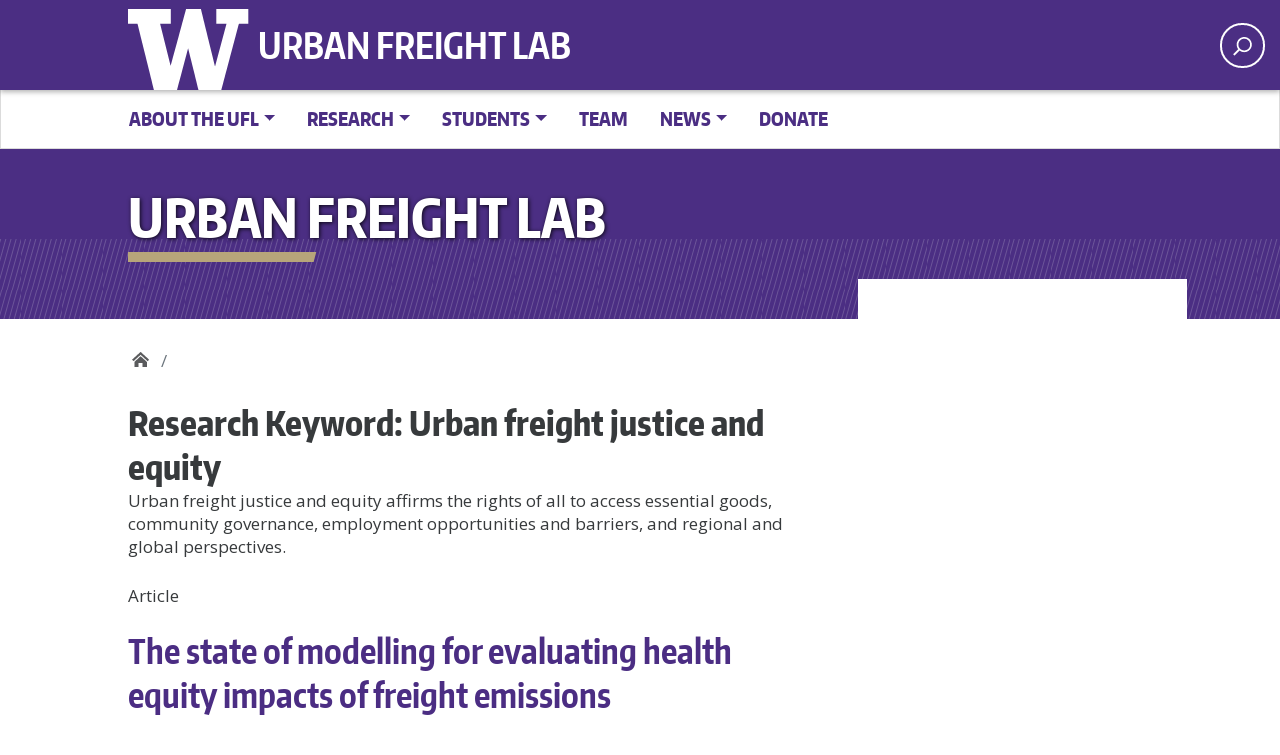

--- FILE ---
content_type: text/javascript
request_url: https://www.urbanfreightlab.com/wp-content/themes/uw_wp_theme/js/keyboard-navmenu.js?ver=2.1.1
body_size: 1167
content:
"use strict";function _createForOfIteratorHelper(e,r){var t;if("undefined"==typeof Symbol||null==e[Symbol.iterator]){if(Array.isArray(e)||(t=_unsupportedIterableToArray(e))||r&&e&&"number"==typeof e.length){t&&(e=t);var a=0,n=function(){};return{s:n,n:function(){return a>=e.length?{done:!0}:{done:!1,value:e[a++]}},e:function(e){throw e},f:n}}throw new TypeError("Invalid attempt to iterate non-iterable instance.\nIn order to be iterable, non-array objects must have a [Symbol.iterator]() method.")}var s,o=!0,i=!1;return{s:function(){t=e[Symbol.iterator]()},n:function(){var e=t.next();return o=e.done,e},e:function(e){i=!0,s=e},f:function(){try{o||null==t.return||t.return()}finally{if(i)throw s}}}}function _unsupportedIterableToArray(e,r){if(e){if("string"==typeof e)return _arrayLikeToArray(e,r);var t=Object.prototype.toString.call(e).slice(8,-1);return"Object"===t&&e.constructor&&(t=e.constructor.name),"Map"===t||"Set"===t?Array.from(e):"Arguments"===t||/^(?:Ui|I)nt(?:8|16|32)(?:Clamped)?Array$/.test(t)?_arrayLikeToArray(e,r):void 0}}function _arrayLikeToArray(e,r){(null==r||r>e.length)&&(r=e.length);for(var t=0,a=new Array(r);t<r;t++)a[t]=e[t];return a}!function(o){var e=document.querySelectorAll(".top-level-nav.button");if(e){var t,r=_createForOfIteratorHelper(e);try{var a=function(){var r=t.value,e=r.querySelector("a");e.addEventListener("focusin",function(e){r.classList.add("button-fw")}),e.addEventListener("mouseenter",function(e){r.classList.add("button-fw")}),e.addEventListener("focusout",function(e){r.classList.remove("button-fw")}),e.addEventListener("mouseleave",function(e){r.classList.remove("button-fw")})};for(r.s();!(t=r.n()).done;)a()}catch(e){r.e(e)}finally{r.f()}}var n,s=_createForOfIteratorHelper(document.querySelector("ul.navbar-nav").children);try{for(s.s();!(n=s.n()).done;){var i=n.value,l=i.innerText.toLowerCase().replace(/[^A-Za-z0-9]/g,"");i.querySelector("ul")&&(i.querySelector("a").setAttribute("aria-controls","nav-"+l),i.querySelector("ul").id="nav-"+l)}}catch(e){s.e(e)}finally{s.f()}o(".menu-item").on("keydown",function(e){var r,t=o(this).closest(".top-level-nav"),a=o(e.currentTarget),n=a.closest(".dropdown"),s=a.closest(".dropdown-menu");switch(e.code){case"ArrowDown":case"ArrowRight":r=t.nextAll("li"),e.preventDefault(),e.stopPropagation(),a.hasClass("top-level-nav")&&a.hasClass("show")?n.find("li").first().find("a").first().trigger("focus"):a.hasClass("top-level-nav")?r.first().find("a").first().trigger("focus"):!a.hasClass("top-level-nav")&&a.parents().hasClass("megamenu-nav")?a.parents().hasClass("depth-1")?(a.parent().children("li").last().parent().parent().next("li").find("a").first().trigger("focus"),a.next("li").find("a").trigger("focus")):a.parents().hasClass("depth-0")&&!a.children().hasClass("depth-1")?a.next("li").find("a").trigger("focus"):a.parents().hasClass("depth-0")&&!a.parents().hasClass("depth-1")&&a.find("ul li").first().find("a").trigger("focus"):a.next("li").find("a").trigger("focus");break;case"ArrowUp":case"ArrowLeft":r=t.prevAll("li"),e.preventDefault(),e.stopPropagation(),a.hasClass("top-level-nav")?(r.first().find("a").first().trigger("focus"),o(".dropdown-menu").removeClass("show"),o(".dropdown").removeClass("show")):!a.hasClass("top-level-nav")&&a.parents().hasClass("megamenu-nav")?a.parents().hasClass("depth-1")?(a.parent().children("li").first().parent().parent().find("a").first().trigger("focus"),a.prev("li").find("a").trigger("focus")):a.parents().hasClass("depth-0")&&!a.children().hasClass("depth-1")?a.prev("li").find("a").trigger("focus"):a.parents().hasClass("depth-0")&&!a.parents().hasClass("depth-1")&&a.prev("li").find("a").last().trigger("focus"):a.prev("li").find("a").trigger("focus");break;case"Space":e.preventDefault(),e.stopPropagation(),a.hasClass("top-level-nav")&&a.hasClass("dropdown")?(a.toggleClass("show"),a.find("ul").toggleClass("show"),a.find("ul").hasClass("show")?a.find(".dropdown-toggle").attr("aria-expanded","true"):a.find(".dropdown-toggle").attr("aria-expanded","false")):(a.hasClass("top-level-nav")&&a.hasClass("dropdown"),o("a").removeAttr("aria-current"),a.find("a").first().trigger("focus").attr("aria-current","page"));break;case"Home":e.preventDefault(),e.stopPropagation(),a.hasClass("top-level-nav")?t.parent().children("li").first().find("a").trigger("focus"):a.parents().hasClass("classic-menu-nav")?s.children("li").first().find("a").trigger("focus"):a.parents().hasClass("megamenu-nav")&&s.find(".row").first().find("li").first().find("a").first().trigger("focus");break;case"End":e.preventDefault(),e.stopPropagation(),a.hasClass("top-level-nav")?t.parent().children("li").last().find("a").trigger("focus"):a.parents().hasClass("classic-menu-nav")?s.children("li").last().find("a").trigger("focus"):a.parents().hasClass("megamenu-nav")&&s.find(".row").last().find("li").last().find("a").last().trigger("focus")}})}(jQuery);

--- FILE ---
content_type: text/javascript
request_url: https://www.urbanfreightlab.com/wp-content/themes/sctl/js/script.js?ver=6.4.3
body_size: 626
content:
/* SCRIPTS FOR UFL */
jQuery(document).ready(function($) {
	
	$('input.submit-form-img').on('mouseover',function(){
			$(this).attr('src','/wp-content/themes/sctl/assets/images/mag-glass-over.png');
		}).on('mouseout',function(){
			$(this).attr('src','/wp-content/themes/sctl/assets/images/mag-glass.png');
		});
	
	$('#community-partner').on('change',function(){
		document.getElementById('community-sort').submit();
		});
	
	$('#research-funder').on('change',function(){
		document.getElementById('research-sort').submit();
		});
	
	$('.single-research_project .uw-breadcrumbs ul li.current span').each(function(){
		var bc_text = $(this).text();
		$(this).text(truncateStringAtWord(bc_text,130));
		});
	
	$('.single-people-navigation-tabs ul.nav.nav-tabs li:first-child a').trigger("click");
	//$('#menu-ufl-main-menu > li > a').removeClass('dropdown-toggle').addClass('dropdown-toggle-split');
	$('body')
  		.on('mouseenter mouseleave','.dropdown',toggleDropdown)
  		.on('click', '.dropdown-menu a', toggleDropdown);
	/*
	(function(){
		var options = {
		  baseURL: "https://giving.urbanfreightlab.com",
		  featuredFunds: [
		    "DSC-137985"
		  ],
		  ifGuid: "4e459834-446c-4e42-9386-1c7a30a9cf49"
		};
		OGIFRAMEGEN.init(options);
		})();
	*/
	
	});
	
function toggleDropdown (e) {
  const _d = $(e.target).closest('.dropdown'),
    _m = $('.dropdown-menu', _d);
  setTimeout(function(){
    const shouldOpen = e.type !== 'click' && _d.is(':hover');
    _m.toggleClass('show', shouldOpen);
    _d.toggleClass('show', shouldOpen);
    $('[data-toggle="dropdown"]', _d).attr('aria-expanded', shouldOpen);
  }, e.type === 'mouseleave' ? 300 : 0);
}

function truncateString(str, maxLength) {
  if (str.length > maxLength) {
    return str.slice(0, maxLength - 3) + ' ...';
  }
  return str;
}

function truncateStringAtWord(str, maxLength, ending = '...') {
	if (str.length <= maxLength) { return str; }
	const effectiveMaxLength = maxLength - ending.length;
	const lastSpaceIndex = str.lastIndexOf(' ', effectiveMaxLength);
	const truncationPoint = (lastSpaceIndex > -1 && lastSpaceIndex <= effectiveMaxLength) ? lastSpaceIndex : effectiveMaxLength;
	return str.slice(0, truncationPoint) + ' ' + ending;
	}